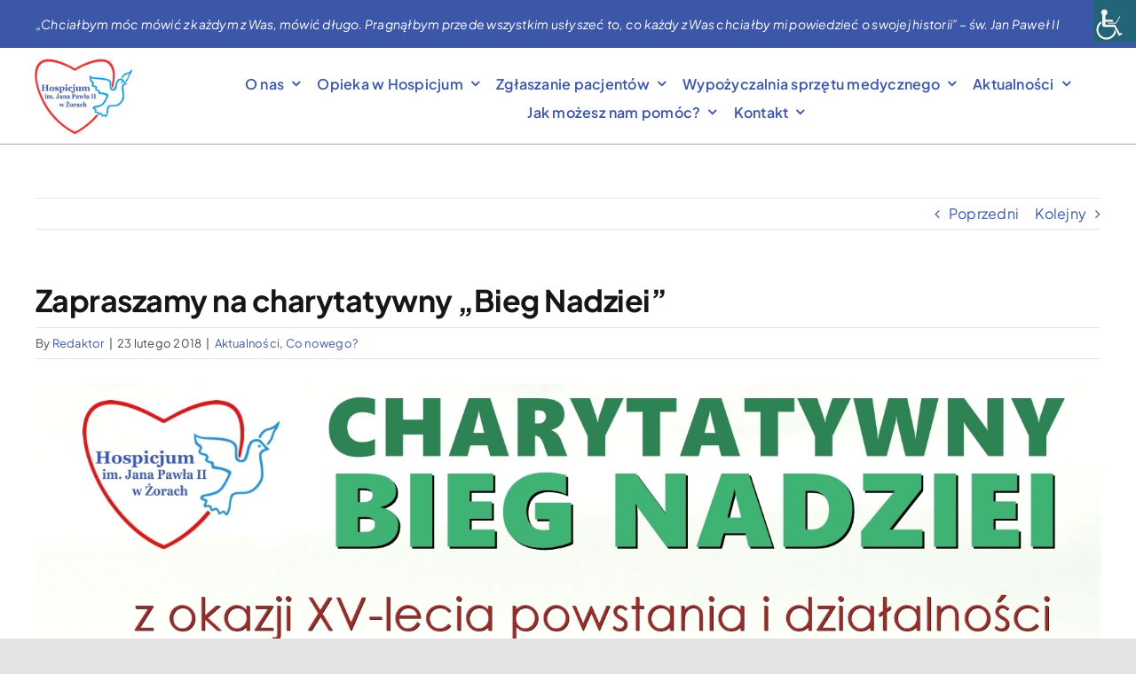

--- FILE ---
content_type: text/html; charset=UTF-8
request_url: https://hospicjumzory.pl/zapraszamy-na-charytatywny-bieg-nadziei/
body_size: 15063
content:
<!DOCTYPE html>
<html class="avada-html-layout-wide avada-html-header-position-top awb-scroll" lang="pl-PL" prefix="og: http://ogp.me/ns# fb: http://ogp.me/ns/fb#">
<head>
	<meta http-equiv="X-UA-Compatible" content="IE=edge" />
	<meta http-equiv="Content-Type" content="text/html; charset=utf-8"/>
	<meta name="viewport" content="width=device-width, initial-scale=1" />
	<title>Zapraszamy na charytatywny &#8222;Bieg Nadziei&#8221; &#8211; Hospicjum Żory</title>
<meta name='robots' content='max-image-preview:large' />
<link rel='dns-prefetch' href='//js.stripe.com' />
<link rel="alternate" type="application/rss+xml" title="Hospicjum Żory &raquo; Kanał z wpisami" href="https://hospicjumzory.pl/feed/" />
<link rel="alternate" type="application/rss+xml" title="Hospicjum Żory &raquo; Kanał z komentarzami" href="https://hospicjumzory.pl/comments/feed/" />
					<link rel="shortcut icon" href="https://hospicjumzory.pl/wp-content/uploads/2024/08/cropped-300_logo-hospicjum.jpg" type="image/x-icon" />
		
					<!-- Apple Touch Icon -->
			<link rel="apple-touch-icon" sizes="180x180" href="https://hospicjumzory.pl/wp-content/uploads/2024/08/cropped-300_logo-hospicjum.jpg">
		
					<!-- Android Icon -->
			<link rel="icon" sizes="192x192" href="https://hospicjumzory.pl/wp-content/uploads/2024/08/cropped-300_logo-hospicjum.jpg">
		
					<!-- MS Edge Icon -->
			<meta name="msapplication-TileImage" content="https://hospicjumzory.pl/wp-content/uploads/2024/08/cropped-300_logo-hospicjum.jpg">
				<link rel="alternate" title="oEmbed (JSON)" type="application/json+oembed" href="https://hospicjumzory.pl/wp-json/oembed/1.0/embed?url=https%3A%2F%2Fhospicjumzory.pl%2Fzapraszamy-na-charytatywny-bieg-nadziei%2F" />
<link rel="alternate" title="oEmbed (XML)" type="text/xml+oembed" href="https://hospicjumzory.pl/wp-json/oembed/1.0/embed?url=https%3A%2F%2Fhospicjumzory.pl%2Fzapraszamy-na-charytatywny-bieg-nadziei%2F&#038;format=xml" />
					<meta name="description" content="RAZEM MOŻEMY WIĘCEJ!

Pełni nadziei z żonkilem w tle... biegnijmy! Śpieszmy z pomocą! Wszak nasze starania będą dla innych mocą!

Już w niedzielę, 22 kwietnia 2018 r. dla uczczenia 15-lecia istnienia &quot;Hospicjum im. Jana Pawła II&quot; w Żorach zorganizowany zostanie bieg charytatywny."/>
				
		<meta property="og:locale" content="pl_PL"/>
		<meta property="og:type" content="article"/>
		<meta property="og:site_name" content="Hospicjum Żory"/>
		<meta property="og:title" content="  Zapraszamy na charytatywny &#8222;Bieg Nadziei&#8221;"/>
				<meta property="og:description" content="RAZEM MOŻEMY WIĘCEJ!

Pełni nadziei z żonkilem w tle... biegnijmy! Śpieszmy z pomocą! Wszak nasze starania będą dla innych mocą!

Już w niedzielę, 22 kwietnia 2018 r. dla uczczenia 15-lecia istnienia &quot;Hospicjum im. Jana Pawła II&quot; w Żorach zorganizowany zostanie bieg charytatywny."/>
				<meta property="og:url" content="https://hospicjumzory.pl/zapraszamy-na-charytatywny-bieg-nadziei/"/>
										<meta property="article:published_time" content="2018-02-23T12:43:30+01:00"/>
							<meta property="article:modified_time" content="2024-08-12T06:59:08+01:00"/>
								<meta name="author" content="Redaktor"/>
								<meta property="og:image" content="https://hospicjumzory.pl/wp-content/uploads/2018/01/plakat-bieg-nadziei-22-kwietnia.jpg"/>
		<meta property="og:image:width" content="1651"/>
		<meta property="og:image:height" content="1395"/>
		<meta property="og:image:type" content="image/jpeg"/>
				<style id='wp-img-auto-sizes-contain-inline-css' type='text/css'>
img:is([sizes=auto i],[sizes^="auto," i]){contain-intrinsic-size:3000px 1500px}
/*# sourceURL=wp-img-auto-sizes-contain-inline-css */
</style>
<link rel='stylesheet' id='contact-form-7-css' href='https://hospicjumzory.pl/wp-content/plugins/contact-form-7/includes/css/styles.css?ver=6.1.4' type='text/css' media='all' />
<link rel='stylesheet' id='wpedon-css' href='https://hospicjumzory.pl/wp-content/plugins/easy-paypal-donation/assets/css/wpedon.css?ver=1.5.3' type='text/css' media='all' />
<link rel='stylesheet' id='wpah-front-styles-css' href='https://hospicjumzory.pl/wp-content/plugins/wp-accessibility-helper/assets/css/wp-accessibility-helper.min.css?ver=0.5.9.4' type='text/css' media='all' />
<link rel='stylesheet' id='child-style-css' href='https://hospicjumzory.pl/wp-content/themes/Avada-Child-Theme/style.css?ver=6.9' type='text/css' media='all' />
<link rel='stylesheet' id='fusion-dynamic-css-css' href='https://hospicjumzory.pl/wp-content/uploads/fusion-styles/e88599a686c1aaf102631af3fe0de5be.min.css?ver=3.14' type='text/css' media='all' />
<script type="text/javascript" src="https://hospicjumzory.pl/wp-includes/js/jquery/jquery.min.js?ver=3.7.1" id="jquery-core-js"></script>
<link rel="https://api.w.org/" href="https://hospicjumzory.pl/wp-json/" /><link rel="alternate" title="JSON" type="application/json" href="https://hospicjumzory.pl/wp-json/wp/v2/posts/9100" /><link rel="EditURI" type="application/rsd+xml" title="RSD" href="https://hospicjumzory.pl/xmlrpc.php?rsd" />
<meta name="generator" content="WordPress 6.9" />
<link rel="canonical" href="https://hospicjumzory.pl/zapraszamy-na-charytatywny-bieg-nadziei/" />
<link rel='shortlink' href='https://hospicjumzory.pl/?p=9100' />
<link rel="preload" href="https://hospicjumzory.pl/wp-content/themes/Avada/includes/lib/assets/fonts/icomoon/awb-icons.woff" as="font" type="font/woff" crossorigin><link rel="preload" href="//hospicjumzory.pl/wp-content/themes/Avada/includes/lib/assets/fonts/fontawesome/webfonts/fa-brands-400.woff2" as="font" type="font/woff2" crossorigin><link rel="preload" href="//hospicjumzory.pl/wp-content/themes/Avada/includes/lib/assets/fonts/fontawesome/webfonts/fa-regular-400.woff2" as="font" type="font/woff2" crossorigin><link rel="preload" href="//hospicjumzory.pl/wp-content/themes/Avada/includes/lib/assets/fonts/fontawesome/webfonts/fa-solid-900.woff2" as="font" type="font/woff2" crossorigin><link rel="preload" href="https://hospicjumzory.pl/wp-content/uploads/fusion-icons/Avada-Investment-v1.5/fonts/Avada-Investment.ttf?722o8f" as="font" type="font/ttf" crossorigin><style type="text/css" id="css-fb-visibility">@media screen and (max-width: 810px){.fusion-no-small-visibility{display:none !important;}body .sm-text-align-center{text-align:center !important;}body .sm-text-align-left{text-align:left !important;}body .sm-text-align-right{text-align:right !important;}body .sm-text-align-justify{text-align:justify !important;}body .sm-flex-align-center{justify-content:center !important;}body .sm-flex-align-flex-start{justify-content:flex-start !important;}body .sm-flex-align-flex-end{justify-content:flex-end !important;}body .sm-mx-auto{margin-left:auto !important;margin-right:auto !important;}body .sm-ml-auto{margin-left:auto !important;}body .sm-mr-auto{margin-right:auto !important;}body .fusion-absolute-position-small{position:absolute;top:auto;width:100%;}.awb-sticky.awb-sticky-small{ position: sticky; top: var(--awb-sticky-offset,0); }}@media screen and (min-width: 811px) and (max-width: 1100px){.fusion-no-medium-visibility{display:none !important;}body .md-text-align-center{text-align:center !important;}body .md-text-align-left{text-align:left !important;}body .md-text-align-right{text-align:right !important;}body .md-text-align-justify{text-align:justify !important;}body .md-flex-align-center{justify-content:center !important;}body .md-flex-align-flex-start{justify-content:flex-start !important;}body .md-flex-align-flex-end{justify-content:flex-end !important;}body .md-mx-auto{margin-left:auto !important;margin-right:auto !important;}body .md-ml-auto{margin-left:auto !important;}body .md-mr-auto{margin-right:auto !important;}body .fusion-absolute-position-medium{position:absolute;top:auto;width:100%;}.awb-sticky.awb-sticky-medium{ position: sticky; top: var(--awb-sticky-offset,0); }}@media screen and (min-width: 1101px){.fusion-no-large-visibility{display:none !important;}body .lg-text-align-center{text-align:center !important;}body .lg-text-align-left{text-align:left !important;}body .lg-text-align-right{text-align:right !important;}body .lg-text-align-justify{text-align:justify !important;}body .lg-flex-align-center{justify-content:center !important;}body .lg-flex-align-flex-start{justify-content:flex-start !important;}body .lg-flex-align-flex-end{justify-content:flex-end !important;}body .lg-mx-auto{margin-left:auto !important;margin-right:auto !important;}body .lg-ml-auto{margin-left:auto !important;}body .lg-mr-auto{margin-right:auto !important;}body .fusion-absolute-position-large{position:absolute;top:auto;width:100%;}.awb-sticky.awb-sticky-large{ position: sticky; top: var(--awb-sticky-offset,0); }}</style>		<script type="text/javascript">
			var doc = document.documentElement;
			doc.setAttribute( 'data-useragent', navigator.userAgent );
		</script>
		
	</head>

<body class="wp-singular post-template-default single single-post postid-9100 single-format-standard wp-theme-Avada wp-child-theme-Avada-Child-Theme chrome osx wp-accessibility-helper accessibility-contrast_mode_on wah_fstype_script accessibility-underline-setup accessibility-location-right awb-no-sidebars fusion-image-hovers fusion-pagination-sizing fusion-button_type-flat fusion-button_span-no fusion-button_gradient-linear avada-image-rollover-circle-yes avada-image-rollover-yes avada-image-rollover-direction-left fusion-body ltr fusion-sticky-header no-tablet-sticky-header no-mobile-sticky-header no-mobile-slidingbar no-mobile-totop fusion-disable-outline fusion-sub-menu-fade mobile-logo-pos-left layout-wide-mode avada-has-boxed-modal-shadow-none layout-scroll-offset-full avada-has-zero-margin-offset-top fusion-top-header menu-text-align-center mobile-menu-design-classic fusion-show-pagination-text fusion-header-layout-v3 avada-responsive avada-footer-fx-none avada-menu-highlight-style-bar fusion-search-form-clean fusion-main-menu-search-overlay fusion-avatar-circle avada-dropdown-styles avada-blog-layout-grid avada-blog-archive-layout-grid avada-header-shadow-no avada-menu-icon-position-left avada-has-megamenu-shadow avada-has-mobile-menu-search avada-has-main-nav-search-icon avada-has-titlebar-hide avada-header-border-color-full-transparent avada-has-pagination-width_height avada-flyout-menu-direction-fade avada-ec-views-v1 awb-link-decoration" data-awb-post-id="9100">
		<a class="skip-link screen-reader-text" href="#content">Przejdź do zawartości</a>

	<div id="boxed-wrapper">
		
		<div id="wrapper" class="fusion-wrapper">
			<div id="home" style="position:relative;top:-1px;"></div>
												<div class="fusion-tb-header"><div class="fusion-fullwidth fullwidth-box fusion-builder-row-1 fusion-flex-container has-pattern-background has-mask-background nonhundred-percent-fullwidth non-hundred-percent-height-scrolling" style="--awb-border-radius-top-left:0px;--awb-border-radius-top-right:0px;--awb-border-radius-bottom-right:0px;--awb-border-radius-bottom-left:0px;--awb-background-color:#3c57a7;--awb-flex-wrap:wrap;" ><div class="fusion-builder-row fusion-row fusion-flex-align-items-flex-start fusion-flex-content-wrap" style="max-width:1248px;margin-left: calc(-4% / 2 );margin-right: calc(-4% / 2 );"><div class="fusion-layout-column fusion_builder_column fusion-builder-column-0 fusion_builder_column_1_1 1_1 fusion-flex-column" style="--awb-bg-size:cover;--awb-border-color:var(--awb-color3);--awb-border-top:0px;--awb-border-right:0px;--awb-border-bottom:0px;--awb-border-left:0px;--awb-border-style:solid;--awb-width-large:100%;--awb-spacing-right-large:1.92%;--awb-margin-bottom-large:0px;--awb-spacing-left-large:1.92%;--awb-width-medium:100%;--awb-order-medium:0;--awb-spacing-right-medium:1.92%;--awb-spacing-left-medium:1.92%;--awb-width-small:100%;--awb-order-small:0;--awb-spacing-right-small:1.92%;--awb-spacing-left-small:1.92%;" data-scroll-devices="small-visibility,medium-visibility,large-visibility"><div class="fusion-column-wrapper fusion-column-has-shadow fusion-flex-justify-content-space-between fusion-content-layout-row fusion-flex-align-items-center"><div class="fusion-text fusion-text-1" style="--awb-font-size:14px;--awb-text-color:#ffffff;"><p><em>„Chciałbym móc mówić z każdym z Was, mówić długo. Pragnąłbym przede wszystkim usłyszeć to, co każdy z Was chciałby mi powiedzieć o swojej historii” &#8211; św. Jan Paweł II</em></p>
</div></div></div></div></div><div class="fusion-fullwidth fullwidth-box fusion-builder-row-2 fusion-flex-container has-pattern-background has-mask-background hundred-percent-fullwidth non-hundred-percent-height-scrolling fusion-animated fusion-sticky-container fusion-custom-z-index" style="--link_color: var(--awb-custom_color_3);--awb-border-sizes-top:0px;--awb-border-sizes-bottom:1px;--awb-border-sizes-left:0px;--awb-border-sizes-right:0px;--awb-border-color:#aaaaaa;--awb-border-radius-top-left:0px;--awb-border-radius-top-right:0px;--awb-border-radius-bottom-right:0px;--awb-border-radius-bottom-left:0px;--awb-z-index:99999;--awb-padding-top:10px;--awb-padding-bottom:5px;--awb-padding-top-small:30px;--awb-padding-bottom-small:30px;--awb-sticky-background-color:var(--awb-color1) !important;--awb-flex-wrap:wrap;" data-animationType="fadeInUp" data-animationDuration="1.5" data-animationOffset="top-into-view" data-transition-offset="0" data-scroll-offset="1000" data-sticky-medium-visibility="1" data-sticky-large-visibility="1" ><div class="fusion-builder-row fusion-row fusion-flex-align-items-flex-start fusion-flex-justify-content-center fusion-flex-content-wrap" style="width:104% !important;max-width:104% !important;margin-left: calc(-4% / 2 );margin-right: calc(-4% / 2 );"><div class="fusion-layout-column fusion_builder_column fusion-builder-column-1 fusion_builder_column_1_6 1_6 fusion-flex-column fusion-flex-align-self-center" style="--awb-padding-left:4px;--awb-bg-size:cover;--awb-width-large:16.666666666667%;--awb-spacing-right-large:11.52%;--awb-margin-bottom-large:0px;--awb-spacing-left-large:11.52%;--awb-width-medium:50%;--awb-order-medium:0;--awb-spacing-right-medium:3.84%;--awb-spacing-left-medium:3.84%;--awb-width-small:50%;--awb-order-small:0;--awb-spacing-right-small:3.84%;--awb-spacing-left-small:3.84%;"><div class="fusion-column-wrapper fusion-column-has-shadow fusion-flex-justify-content-flex-start fusion-content-layout-column"><div class="fusion-image-element " style="--awb-sticky-max-width:110px;--awb-max-width:120px;--awb-caption-title-font-family:var(--h2_typography-font-family);--awb-caption-title-font-weight:var(--h2_typography-font-weight);--awb-caption-title-font-style:var(--h2_typography-font-style);--awb-caption-title-size:var(--h2_typography-font-size);--awb-caption-title-transform:var(--h2_typography-text-transform);--awb-caption-title-line-height:var(--h2_typography-line-height);--awb-caption-title-letter-spacing:var(--h2_typography-letter-spacing);"><span class=" fusion-imageframe imageframe-none imageframe-1 hover-type-none"><a class="fusion-no-lightbox" href="https://hospicjumzory.pl/" target="_self"><img fetchpriority="high" decoding="async" width="300" height="232" alt="Logo Hospicjum Żory" src="https://hospicjumzory.pl/wp-content/uploads/2024/08/300_logo-hospicjum.jpg" class="img-responsive wp-image-14815" srcset="https://hospicjumzory.pl/wp-content/uploads/2024/08/300_logo-hospicjum-200x155.jpg 200w, https://hospicjumzory.pl/wp-content/uploads/2024/08/300_logo-hospicjum.jpg 300w" sizes="(max-width: 810px) 100vw, 300px" /></a></span></div></div></div><div class="fusion-layout-column fusion_builder_column fusion-builder-column-2 fusion_builder_column_5_6 5_6 fusion-flex-column fusion-flex-align-self-center" style="--awb-bg-size:cover;--awb-width-large:83.333333333333%;--awb-spacing-right-large:2.304%;--awb-margin-bottom-large:0px;--awb-spacing-left-large:2.304%;--awb-width-medium:50%;--awb-order-medium:0;--awb-spacing-right-medium:3.84%;--awb-spacing-left-medium:3.84%;--awb-width-small:50%;--awb-order-small:0;--awb-spacing-right-small:3.84%;--awb-spacing-left-small:3.84%;" data-scroll-devices="small-visibility,medium-visibility,large-visibility"><div class="fusion-column-wrapper fusion-column-has-shadow fusion-flex-justify-content-flex-start fusion-content-layout-column"><nav class="awb-menu awb-menu_row awb-menu_em-hover mobile-mode-collapse-to-button awb-menu_icons-left awb-menu_dc-yes mobile-trigger-fullwidth-off awb-menu_mobile-toggle awb-menu_indent-left mobile-size-full-absolute loading mega-menu-loading awb-menu_desktop awb-menu_dropdown awb-menu_expand-right awb-menu_transition-fade" style="--awb-line-height:1.2;--awb-transition-time:200;--awb-text-transform:none;--awb-gap:19px;--awb-justify-content:center;--awb-color:var(--awb-custom_color_3);--awb-letter-spacing:var(--awb-typography3-letter-spacing);--awb-active-color:var(--awb-color4);--awb-submenu-color:var(--awb-custom_color_3);--awb-submenu-items-padding-top:10px;--awb-submenu-items-padding-bottom:10px;--awb-submenu-items-padding-left:26px;--awb-submenu-active-bg:var(--awb-color5);--awb-submenu-active-color:var(--awb-color1);--awb-submenu-space:17px;--awb-submenu-font-size:var(--awb-typography5-font-size);--awb-submenu-text-transform:var(--awb-typography5-text-transform);--awb-submenu-line-height:var(--awb-typography5-line-height);--awb-submenu-letter-spacing:var(--awb-typography5-letter-spacing);--awb-submenu-max-width:240px;--awb-icons-size:14;--awb-main-justify-content:flex-start;--awb-mobile-nav-button-align-hor:flex-end;--awb-mobile-trigger-font-size:20px;--awb-mobile-trigger-color:var(--awb-color2);--awb-mobile-trigger-background-color:var(--awb-custom_color_3);--awb-mobile-justify:flex-start;--awb-mobile-caret-left:auto;--awb-mobile-caret-right:0;--awb-box-shadow:10px 10px 25px 5px hsla(var(--awb-color8-h),var(--awb-color8-s),var(--awb-color8-l),calc(var(--awb-color8-a) - 90%));;--awb-fusion-font-family-typography:var(--awb-typography3-font-family);--awb-fusion-font-weight-typography:var(--awb-typography3-font-weight);--awb-fusion-font-style-typography:var(--awb-typography3-font-style);--awb-fusion-font-family-submenu-typography:var(--awb-typography5-font-family);--awb-fusion-font-weight-submenu-typography:var(--awb-typography5-font-weight);--awb-fusion-font-style-submenu-typography:var(--awb-typography5-font-style);--awb-fusion-font-family-mobile-typography:inherit;--awb-fusion-font-style-mobile-typography:normal;--awb-fusion-font-weight-mobile-typography:400;" aria-label="Menu główne" data-breakpoint="1100" data-count="0" data-transition-type="fade" data-transition-time="200" data-expand="right"><button type="button" class="awb-menu__m-toggle" aria-expanded="false" aria-controls="menu-menu-glowne"><span class="awb-menu__m-toggle-inner"><span class="collapsed-nav-text">Menu</span><span class="awb-menu__m-collapse-icon"><span class="awb-menu__m-collapse-icon-open awb-investment-menu"></span><span class="awb-menu__m-collapse-icon-close awb-investment-times-solid"></span></span></span></button><ul id="menu-menu-glowne" class="fusion-menu awb-menu__main-ul awb-menu__main-ul_row"><li  id="menu-item-15190"  class="menu-item menu-item-type-custom menu-item-object-custom menu-item-has-children menu-item-15190 awb-menu__li awb-menu__main-li awb-menu__main-li_regular"  data-item-id="15190"><span class="awb-menu__main-background-default awb-menu__main-background-default_fade"></span><span class="awb-menu__main-background-active awb-menu__main-background-active_fade"></span><a  class="awb-menu__main-a awb-menu__main-a_regular"><span class="menu-text">O nas</span><span class="awb-menu__open-nav-submenu-hover"></span></a><button type="button" aria-label="Open submenu of O nas" aria-expanded="false" class="awb-menu__open-nav-submenu_mobile awb-menu__open-nav-submenu_main"></button><ul class="awb-menu__sub-ul awb-menu__sub-ul_main"><li  id="menu-item-6175"  class="menu-item menu-item-type-post_type menu-item-object-page menu-item-6175 awb-menu__li awb-menu__sub-li" ><a  href="https://hospicjumzory.pl/misja/" class="awb-menu__sub-a"><span>Misja</span></a></li><li  id="menu-item-14904"  class="menu-item menu-item-type-post_type menu-item-object-page menu-item-14904 awb-menu__li awb-menu__sub-li" ><a  href="https://hospicjumzory.pl/historia-hospicjum/" class="awb-menu__sub-a"><span>Historia Hospicjum</span></a></li><li  id="menu-item-14932"  class="menu-item menu-item-type-post_type menu-item-object-page menu-item-14932 awb-menu__li awb-menu__sub-li" ><a  href="https://hospicjumzory.pl/zarzad/" class="awb-menu__sub-a"><span>Zarząd</span></a></li><li  id="menu-item-14964"  class="menu-item menu-item-type-post_type menu-item-object-page menu-item-14964 awb-menu__li awb-menu__sub-li" ><a  href="https://hospicjumzory.pl/sprawozdania-finansowe-i-raporty/" class="awb-menu__sub-a"><span>Sprawozdania finansowe i raporty</span></a></li><li  id="menu-item-15377"  class="menu-item menu-item-type-post_type menu-item-object-page menu-item-15377 awb-menu__li awb-menu__sub-li" ><a  href="https://hospicjumzory.pl/zadania-publiczne-granty/" class="awb-menu__sub-a"><span>Zadania Publiczne / Granty</span></a></li><li  id="menu-item-15376"  class="menu-item menu-item-type-post_type menu-item-object-page menu-item-15376 awb-menu__li awb-menu__sub-li" ><a  href="https://hospicjumzory.pl/polityka-ochrony-dzieci/" class="awb-menu__sub-a"><span>Polityka ochrony dzieci</span></a></li><li  id="menu-item-15559"  class="menu-item menu-item-type-custom menu-item-object-custom menu-item-has-children menu-item-15559 awb-menu__li awb-menu__sub-li" ><a  href="#" class="awb-menu__sub-a"><span>Ankiety</span><span class="awb-menu__open-nav-submenu-hover"></span></a><button type="button" aria-label="Open submenu of Ankiety" aria-expanded="false" class="awb-menu__open-nav-submenu_mobile awb-menu__open-nav-submenu_sub"></button><ul class="awb-menu__sub-ul awb-menu__sub-ul_grand"><li  id="menu-item-15562"  class="menu-item menu-item-type-post_type menu-item-object-page menu-item-15562 awb-menu__li awb-menu__sub-li" ><a  href="https://hospicjumzory.pl/ankieta2/" class="awb-menu__sub-a"><span>Ankieta Hospicjum Stacjonarne</span></a></li><li  id="menu-item-15561"  class="menu-item menu-item-type-post_type menu-item-object-page menu-item-15561 awb-menu__li awb-menu__sub-li" ><a  href="https://hospicjumzory.pl/ankieta3/" class="awb-menu__sub-a"><span>Ankieta Hospicjum Domowe</span></a></li><li  id="menu-item-15560"  class="menu-item menu-item-type-post_type menu-item-object-page menu-item-15560 awb-menu__li awb-menu__sub-li" ><a  href="https://hospicjumzory.pl/ankieta1/" class="awb-menu__sub-a"><span>Ankieta Personel Poradni</span></a></li></ul></li></ul></li><li  id="menu-item-15191"  class="menu-item menu-item-type-custom menu-item-object-custom menu-item-has-children menu-item-15191 awb-menu__li awb-menu__main-li awb-menu__main-li_regular"  data-item-id="15191"><span class="awb-menu__main-background-default awb-menu__main-background-default_fade"></span><span class="awb-menu__main-background-active awb-menu__main-background-active_fade"></span><a  class="awb-menu__main-a awb-menu__main-a_regular"><span class="menu-text">Opieka w Hospicjum</span><span class="awb-menu__open-nav-submenu-hover"></span></a><button type="button" aria-label="Open submenu of Opieka w Hospicjum" aria-expanded="false" class="awb-menu__open-nav-submenu_mobile awb-menu__open-nav-submenu_main"></button><ul class="awb-menu__sub-ul awb-menu__sub-ul_main"><li  id="menu-item-14979"  class="menu-item menu-item-type-post_type menu-item-object-page menu-item-14979 awb-menu__li awb-menu__sub-li" ><a  href="https://hospicjumzory.pl/hospicjum-stacjonarne/" class="awb-menu__sub-a"><span>Hospicjum Stacjonarne</span></a></li><li  id="menu-item-14987"  class="menu-item menu-item-type-post_type menu-item-object-page menu-item-14987 awb-menu__li awb-menu__sub-li" ><a  href="https://hospicjumzory.pl/hospicjum-domowe/" class="awb-menu__sub-a"><span>Hospicjum Domowe</span></a></li><li  id="menu-item-14993"  class="menu-item menu-item-type-post_type menu-item-object-page menu-item-14993 awb-menu__li awb-menu__sub-li" ><a  href="https://hospicjumzory.pl/poradnia-medycyny-paliatywnej/" class="awb-menu__sub-a"><span>Poradnia Medycyny Paliatywnej</span></a></li><li  id="menu-item-14996"  class="menu-item menu-item-type-post_type menu-item-object-page menu-item-14996 awb-menu__li awb-menu__sub-li" ><a  href="https://hospicjumzory.pl/wirtualny-spacer/" class="awb-menu__sub-a"><span>Wirtualny spacer</span></a></li><li  id="menu-item-15003"  class="menu-item menu-item-type-custom menu-item-object-custom menu-item-has-children menu-item-15003 awb-menu__li awb-menu__sub-li" ><a  class="awb-menu__sub-a"><span>Ważne informacje dla pacjenta i najbliższych</span><span class="awb-menu__open-nav-submenu-hover"></span></a><button type="button" aria-label="Open submenu of Ważne informacje dla pacjenta i najbliższych" aria-expanded="false" class="awb-menu__open-nav-submenu_mobile awb-menu__open-nav-submenu_sub"></button><ul class="awb-menu__sub-ul awb-menu__sub-ul_grand"><li  id="menu-item-15831"  class="menu-item menu-item-type-post_type menu-item-object-page menu-item-15831 awb-menu__li awb-menu__sub-li" ><a  href="https://hospicjumzory.pl/czerwona-teczka-bezpieczenstwa/" class="awb-menu__sub-a"><span>Czerwona Teczka Bezpieczeństwa</span></a></li><li  id="menu-item-15002"  class="menu-item menu-item-type-post_type menu-item-object-page menu-item-15002 awb-menu__li awb-menu__sub-li" ><a  href="https://hospicjumzory.pl/godziny-otwarcia/" class="awb-menu__sub-a"><span>Godziny otwarcia</span></a></li><li  id="menu-item-15018"  class="menu-item menu-item-type-post_type menu-item-object-page menu-item-15018 awb-menu__li awb-menu__sub-li" ><a  href="https://hospicjumzory.pl/wsparcie-psychologiczne/" class="awb-menu__sub-a"><span>Wsparcie psychologiczne</span></a></li><li  id="menu-item-15036"  class="menu-item menu-item-type-post_type menu-item-object-page menu-item-15036 awb-menu__li awb-menu__sub-li" ><a  href="https://hospicjumzory.pl/opieka-duchowa/" class="awb-menu__sub-a"><span>Opieka duchowa</span></a></li><li  id="menu-item-15058"  class="menu-item menu-item-type-post_type menu-item-object-page menu-item-15058 awb-menu__li awb-menu__sub-li" ><a  href="https://hospicjumzory.pl/rehabilitacja/" class="awb-menu__sub-a"><span>Rehabilitacja</span></a></li><li  id="menu-item-15078"  class="menu-item menu-item-type-post_type menu-item-object-page menu-item-15078 awb-menu__li awb-menu__sub-li" ><a  href="https://hospicjumzory.pl/zajecia-terapeutyczne/" class="awb-menu__sub-a"><span>Zajęcia terapeutyczne</span></a></li><li  id="menu-item-15085"  class="menu-item menu-item-type-post_type menu-item-object-page menu-item-15085 awb-menu__li awb-menu__sub-li" ><a  href="https://hospicjumzory.pl/swietlica/" class="awb-menu__sub-a"><span>Świetlica</span></a></li><li  id="menu-item-15093"  class="menu-item menu-item-type-post_type menu-item-object-page menu-item-15093 awb-menu__li awb-menu__sub-li" ><a  href="https://hospicjumzory.pl/pokoje-dla-pacjentow/" class="awb-menu__sub-a"><span>Pokoje dla Pacjentów</span></a></li><li  id="menu-item-15101"  class="menu-item menu-item-type-post_type menu-item-object-page menu-item-15101 awb-menu__li awb-menu__sub-li" ><a  href="https://hospicjumzory.pl/ogrod/" class="awb-menu__sub-a"><span>Ogród</span></a></li><li  id="menu-item-15107"  class="menu-item menu-item-type-post_type menu-item-object-page menu-item-15107 awb-menu__li awb-menu__sub-li" ><a  href="https://hospicjumzory.pl/kaplica/" class="awb-menu__sub-a"><span>Kaplica</span></a></li></ul></li></ul></li><li  id="menu-item-15108"  class="menu-item menu-item-type-custom menu-item-object-custom menu-item-has-children menu-item-15108 awb-menu__li awb-menu__main-li awb-menu__main-li_regular"  data-item-id="15108"><span class="awb-menu__main-background-default awb-menu__main-background-default_fade"></span><span class="awb-menu__main-background-active awb-menu__main-background-active_fade"></span><a  class="awb-menu__main-a awb-menu__main-a_regular"><span class="menu-text">Zgłaszanie pacjentów</span><span class="awb-menu__open-nav-submenu-hover"></span></a><button type="button" aria-label="Open submenu of Zgłaszanie pacjentów" aria-expanded="false" class="awb-menu__open-nav-submenu_mobile awb-menu__open-nav-submenu_main"></button><ul class="awb-menu__sub-ul awb-menu__sub-ul_main"><li  id="menu-item-15112"  class="menu-item menu-item-type-post_type menu-item-object-page menu-item-15112 awb-menu__li awb-menu__sub-li" ><a  href="https://hospicjumzory.pl/dokumenty-zgloszeniowe/" class="awb-menu__sub-a"><span>Dokumenty zgłoszeniowe</span></a></li><li  id="menu-item-15115"  class="menu-item menu-item-type-post_type menu-item-object-page menu-item-15115 awb-menu__li awb-menu__sub-li" ><a  href="https://hospicjumzory.pl/co-trzeba-zabrac-ze-soba-do-hospicjum/" class="awb-menu__sub-a"><span>Co trzeba zabrać ze sobą do hospicjum</span></a></li><li  id="menu-item-15119"  class="menu-item menu-item-type-post_type menu-item-object-page menu-item-15119 awb-menu__li awb-menu__sub-li" ><a  href="https://hospicjumzory.pl/zaswiadczenia-dla-pacjentow-dokumentacja-medyczna/" class="awb-menu__sub-a"><span>Zaświadczenia dla pacjentów/dokumentacja medyczna</span></a></li><li  id="menu-item-15123"  class="menu-item menu-item-type-post_type menu-item-object-page menu-item-15123 awb-menu__li awb-menu__sub-li" ><a  href="https://hospicjumzory.pl/wskazowki-dla-lekarzy-kierujacych/" class="awb-menu__sub-a"><span>Wskazówki dla lekarzy kierujących</span></a></li></ul></li><li  id="menu-item-15124"  class="menu-item menu-item-type-custom menu-item-object-custom menu-item-has-children menu-item-15124 awb-menu__li awb-menu__main-li awb-menu__main-li_regular"  data-item-id="15124"><span class="awb-menu__main-background-default awb-menu__main-background-default_fade"></span><span class="awb-menu__main-background-active awb-menu__main-background-active_fade"></span><a  class="awb-menu__main-a awb-menu__main-a_regular"><span class="menu-text">Wypożyczalnia sprzętu medycznego</span><span class="awb-menu__open-nav-submenu-hover"></span></a><button type="button" aria-label="Open submenu of Wypożyczalnia sprzętu medycznego" aria-expanded="false" class="awb-menu__open-nav-submenu_mobile awb-menu__open-nav-submenu_main"></button><ul class="awb-menu__sub-ul awb-menu__sub-ul_main"><li  id="menu-item-15134"  class="menu-item menu-item-type-post_type menu-item-object-page menu-item-15134 awb-menu__li awb-menu__sub-li" ><a  href="https://hospicjumzory.pl/zasady/" class="awb-menu__sub-a"><span>Zasady</span></a></li></ul></li><li  id="menu-item-15192"  class="menu-item menu-item-type-custom menu-item-object-custom menu-item-has-children menu-item-15192 awb-menu__li awb-menu__main-li awb-menu__main-li_regular"  data-item-id="15192"><span class="awb-menu__main-background-default awb-menu__main-background-default_fade"></span><span class="awb-menu__main-background-active awb-menu__main-background-active_fade"></span><a  class="awb-menu__main-a awb-menu__main-a_regular"><span class="menu-text">Aktualności</span><span class="awb-menu__open-nav-submenu-hover"></span></a><button type="button" aria-label="Open submenu of Aktualności" aria-expanded="false" class="awb-menu__open-nav-submenu_mobile awb-menu__open-nav-submenu_main"></button><ul class="awb-menu__sub-ul awb-menu__sub-ul_main"><li  id="menu-item-15137"  class="menu-item menu-item-type-post_type menu-item-object-page current_page_parent menu-item-15137 awb-menu__li awb-menu__sub-li" ><a  href="https://hospicjumzory.pl/aktualnosci/" class="awb-menu__sub-a"><span>Aktualności</span></a></li><li  id="menu-item-15144"  class="menu-item menu-item-type-post_type menu-item-object-page menu-item-15144 awb-menu__li awb-menu__sub-li" ><a  href="https://hospicjumzory.pl/intencje-mszalne/" class="awb-menu__sub-a"><span>Intencje Mszalne</span></a></li><li  id="menu-item-15146"  class="menu-item menu-item-type-post_type menu-item-object-page menu-item-15146 awb-menu__li awb-menu__sub-li" ><a  href="https://hospicjumzory.pl/media-o-hospicjum/" class="awb-menu__sub-a"><span>Media o hospicjum</span></a></li></ul></li><li  id="menu-item-15149"  class="menu-item menu-item-type-custom menu-item-object-custom menu-item-has-children menu-item-15149 awb-menu__li awb-menu__main-li awb-menu__main-li_regular"  data-item-id="15149"><span class="awb-menu__main-background-default awb-menu__main-background-default_fade"></span><span class="awb-menu__main-background-active awb-menu__main-background-active_fade"></span><a  class="awb-menu__main-a awb-menu__main-a_regular"><span class="menu-text">Jak możesz nam pomóc?</span><span class="awb-menu__open-nav-submenu-hover"></span></a><button type="button" aria-label="Open submenu of Jak możesz nam pomóc?" aria-expanded="false" class="awb-menu__open-nav-submenu_mobile awb-menu__open-nav-submenu_main"></button><ul class="awb-menu__sub-ul awb-menu__sub-ul_main"><li  id="menu-item-15160"  class="menu-item menu-item-type-post_type menu-item-object-page menu-item-15160 awb-menu__li awb-menu__sub-li" ><a  href="https://hospicjumzory.pl/przyjaciele-hospicjum/" class="awb-menu__sub-a"><span>Przyjaciele Hospicjum</span></a></li><li  id="menu-item-15177"  class="menu-item menu-item-type-post_type menu-item-object-page menu-item-15177 awb-menu__li awb-menu__sub-li" ><a  href="https://hospicjumzory.pl/wolontariat/" class="awb-menu__sub-a"><span>Wolontariat</span></a></li><li  id="menu-item-15263"  class="menu-item menu-item-type-post_type menu-item-object-page menu-item-15263 awb-menu__li awb-menu__sub-li" ><a  href="https://hospicjumzory.pl/nasze-akcje/" class="awb-menu__sub-a"><span>Nasze akcje</span></a></li><li  id="menu-item-15239"  class="menu-item menu-item-type-post_type menu-item-object-page menu-item-15239 awb-menu__li awb-menu__sub-li" ><a  href="https://hospicjumzory.pl/przekaz-darowizne/" class="awb-menu__sub-a"><span>Przekaż darowiznę</span></a></li><li  id="menu-item-15244"  class="menu-item menu-item-type-post_type menu-item-object-page menu-item-15244 awb-menu__li awb-menu__sub-li" ><a  href="https://hospicjumzory.pl/podaruj-chorym-drobne-z-wyplaty/" class="awb-menu__sub-a"><span>Podaruj chorym drobne z wypłaty</span></a></li><li  id="menu-item-15605"  class="menu-item menu-item-type-post_type menu-item-object-page menu-item-15605 awb-menu__li awb-menu__sub-li" ><a  href="https://hospicjumzory.pl/przekaz-1-5-podatku-back/" class="awb-menu__sub-a"><span>Przekaż 1,5% podatku</span></a></li></ul></li><li  id="menu-item-15193"  class="menu-item menu-item-type-custom menu-item-object-custom menu-item-has-children menu-item-15193 awb-menu__li awb-menu__main-li awb-menu__main-li_regular"  data-item-id="15193"><span class="awb-menu__main-background-default awb-menu__main-background-default_fade"></span><span class="awb-menu__main-background-active awb-menu__main-background-active_fade"></span><a  class="awb-menu__main-a awb-menu__main-a_regular"><span class="menu-text">Kontakt</span><span class="awb-menu__open-nav-submenu-hover"></span></a><button type="button" aria-label="Open submenu of Kontakt" aria-expanded="false" class="awb-menu__open-nav-submenu_mobile awb-menu__open-nav-submenu_main"></button><ul class="awb-menu__sub-ul awb-menu__sub-ul_main"><li  id="menu-item-15201"  class="menu-item menu-item-type-post_type menu-item-object-page menu-item-15201 awb-menu__li awb-menu__sub-li" ><a  href="https://hospicjumzory.pl/jak-do-nas-trafic/" class="awb-menu__sub-a"><span>Jak do nas trafić?</span></a></li><li  id="menu-item-15216"  class="menu-item menu-item-type-post_type menu-item-object-page menu-item-15216 awb-menu__li awb-menu__sub-li" ><a  href="https://hospicjumzory.pl/kontakt-telefoniczny-i-mailowy/" class="awb-menu__sub-a"><span>Kontakt telefoniczny i mailowy</span></a></li><li  id="menu-item-15222"  class="menu-item menu-item-type-post_type menu-item-object-page menu-item-15222 awb-menu__li awb-menu__sub-li" ><a  href="https://hospicjumzory.pl/dane-stowarzyszenia/" class="awb-menu__sub-a"><span>Dane Stowarzyszenia</span></a></li><li  id="menu-item-15227"  class="menu-item menu-item-type-post_type menu-item-object-page menu-item-15227 awb-menu__li awb-menu__sub-li" ><a  href="https://hospicjumzory.pl/praktyki/" class="awb-menu__sub-a"><span>Praktyki</span></a></li><li  id="menu-item-15235"  class="menu-item menu-item-type-post_type menu-item-object-page menu-item-15235 awb-menu__li awb-menu__sub-li" ><a  href="https://hospicjumzory.pl/rodo/" class="awb-menu__sub-a"><span>RODO</span></a></li></ul></li></ul></nav></div></div></div></div>
</div>		<div id="sliders-container" class="fusion-slider-visibility">
					</div>
											
			
						<main id="main" class="clearfix ">
				<div class="fusion-row" style="">

<section id="content" style="">
			<div class="single-navigation clearfix">
			<a href="https://hospicjumzory.pl/13-marca-mozesz-w-nietypowy-sposob-wspomoc-hospicjum/" rel="prev">Poprzedni</a>			<a href="https://hospicjumzory.pl/poznalismy-logo-xv-pol-nadziei-w-zorach/" rel="next">Kolejny</a>		</div>
	
					<article id="post-9100" class="post post-9100 type-post status-publish format-standard has-post-thumbnail hentry category-aktualnosci category-co-nowego">
															<div class="fusion-post-title-meta-wrap">
												<h1 class="entry-title fusion-post-title">Zapraszamy na charytatywny &#8222;Bieg Nadziei&#8221;</h1>									<div class="fusion-meta-info"><div class="fusion-meta-info-wrapper">By <span class="vcard"><span class="fn"><a href="https://hospicjumzory.pl/author/redaktor/" title="Wpisy od Redaktor" rel="author">Redaktor</a></span></span><span class="fusion-inline-sep">|</span><span class="updated rich-snippet-hidden">2024-08-12T06:59:08+01:00</span><span>23 lutego 2018</span><span class="fusion-inline-sep">|</span><a href="https://hospicjumzory.pl/category/aktualnosci/" rel="category tag">Aktualności</a>, <a href="https://hospicjumzory.pl/category/co-nowego/" rel="category tag">Co nowego?</a><span class="fusion-inline-sep">|</span></div></div>					</div>
							
														<div class="fusion-flexslider flexslider fusion-flexslider-loading post-slideshow fusion-post-slideshow">
				<ul class="slides">
																<li>
																																<a href="https://hospicjumzory.pl/wp-content/uploads/2018/01/plakat-bieg-nadziei-22-kwietnia.jpg" data-rel="iLightbox[gallery9100]" title="" data-title="plakat bieg nadziei 22 kwietnia" data-caption="" aria-label="plakat bieg nadziei 22 kwietnia">
										<span class="screen-reader-text">Pokaż większy obrazek</span>
										<img width="1651" height="1395" src="https://hospicjumzory.pl/wp-content/uploads/2018/01/plakat-bieg-nadziei-22-kwietnia.jpg" class="attachment-full size-full wp-post-image" alt="" decoding="async" srcset="https://hospicjumzory.pl/wp-content/uploads/2018/01/plakat-bieg-nadziei-22-kwietnia-200x169.jpg 200w, https://hospicjumzory.pl/wp-content/uploads/2018/01/plakat-bieg-nadziei-22-kwietnia-400x338.jpg 400w, https://hospicjumzory.pl/wp-content/uploads/2018/01/plakat-bieg-nadziei-22-kwietnia-600x507.jpg 600w, https://hospicjumzory.pl/wp-content/uploads/2018/01/plakat-bieg-nadziei-22-kwietnia-800x676.jpg 800w, https://hospicjumzory.pl/wp-content/uploads/2018/01/plakat-bieg-nadziei-22-kwietnia-1200x1014.jpg 1200w, https://hospicjumzory.pl/wp-content/uploads/2018/01/plakat-bieg-nadziei-22-kwietnia.jpg 1651w" sizes="(max-width: 810px) 100vw, 1651px" />									</a>
																					</li>

																																																																																																															</ul>
			</div>
						
						<div class="post-content">
				<p><span class="_4n-j _3cht fsl" data-testid="event-permalink-details"><strong>RAZEM MOŻEMY WIĘCEJ!</strong></span></p>
<p><span class="_4n-j _3cht fsl" data-testid="event-permalink-details">Pełni nadziei z żonkilem w tle&#8230; biegnijmy! Śpieszmy z pomocą! Wszak nasze starania będą dla innych mocą!</span></p>
<p><span class="_4n-j _3cht fsl" data-testid="event-permalink-details">Już w <strong>niedzielę, 22 kwietnia 2018 r.</strong> dla uczczenia 15-lecia istnienia &#8222;Hospicjum im. Jana Pawła II&#8221; w Żorach zorganizowany zostanie bieg charytatywny. </span></p>
<p><span class="_4n-j _3cht fsl" data-testid="event-permalink-details">Więcej informacji &#8211; godzina, trasa i link do zapisów <a href="http://time-sport.pl/bieg/2283/"><strong>&gt;tutaj</strong></a>!<br />
</span></p>
<p><span class="_4n-j _3cht fsl" data-testid="event-permalink-details">Szukamy sponsorów. Zainteresowanych współpracą prosimy o kontakt pod nr 784935506 (Marta Gawełczyk).</span></p>
<p><a href="http://hospicjumzory.pl/wp-content/uploads/2018/01/plakat-bieg-nadziei-22-kwietnia.jpg"><img decoding="async" class="size-medium wp-image-9101 aligncenter" src="http://hospicjumzory.pl/wp-content/uploads/2018/01/plakat-bieg-nadziei-22-kwietnia-300x253.jpg" alt="plakat bieg nadziei 22 kwietnia" width="300" height="253" srcset="https://hospicjumzory.pl/wp-content/uploads/2018/01/plakat-bieg-nadziei-22-kwietnia-200x169.jpg 200w, https://hospicjumzory.pl/wp-content/uploads/2018/01/plakat-bieg-nadziei-22-kwietnia-300x253.jpg 300w, https://hospicjumzory.pl/wp-content/uploads/2018/01/plakat-bieg-nadziei-22-kwietnia-400x338.jpg 400w, https://hospicjumzory.pl/wp-content/uploads/2018/01/plakat-bieg-nadziei-22-kwietnia-600x507.jpg 600w, https://hospicjumzory.pl/wp-content/uploads/2018/01/plakat-bieg-nadziei-22-kwietnia-768x649.jpg 768w, https://hospicjumzory.pl/wp-content/uploads/2018/01/plakat-bieg-nadziei-22-kwietnia-800x676.jpg 800w, https://hospicjumzory.pl/wp-content/uploads/2018/01/plakat-bieg-nadziei-22-kwietnia-1024x865.jpg 1024w, https://hospicjumzory.pl/wp-content/uploads/2018/01/plakat-bieg-nadziei-22-kwietnia-1200x1014.jpg 1200w, https://hospicjumzory.pl/wp-content/uploads/2018/01/plakat-bieg-nadziei-22-kwietnia.jpg 1651w" sizes="(max-width: 300px) 100vw, 300px" /></a></p>
							</div>

																<div class="fusion-sharing-box fusion-theme-sharing-box fusion-single-sharing-box">
		<h4>Podziel się z innymi!</h4>
		<div class="fusion-social-networks"><div class="fusion-social-networks-wrapper"><a  class="fusion-social-network-icon fusion-tooltip fusion-facebook awb-icon-facebook" style="color:var(--sharing_social_links_icon_color);" data-placement="top" data-title="Facebook" data-toggle="tooltip" title="Facebook" href="https://www.facebook.com/sharer.php?u=https%3A%2F%2Fhospicjumzory.pl%2Fzapraszamy-na-charytatywny-bieg-nadziei%2F&amp;t=Zapraszamy%20na%20charytatywny%20%E2%80%9EBieg%20Nadziei%E2%80%9D" target="_blank" rel="noreferrer"><span class="screen-reader-text">Facebook</span></a><a  class="fusion-social-network-icon fusion-tooltip fusion-whatsapp awb-icon-whatsapp" style="color:var(--sharing_social_links_icon_color);" data-placement="top" data-title="WhatsApp" data-toggle="tooltip" title="WhatsApp" href="https://api.whatsapp.com/send?text=https%3A%2F%2Fhospicjumzory.pl%2Fzapraszamy-na-charytatywny-bieg-nadziei%2F" target="_blank" rel="noopener noreferrer"><span class="screen-reader-text">WhatsApp</span></a><a  class="fusion-social-network-icon fusion-tooltip fusion-mail awb-icon-mail fusion-last-social-icon" style="color:var(--sharing_social_links_icon_color);" data-placement="top" data-title="Email" data-toggle="tooltip" title="Email" href="mailto:?body=https://hospicjumzory.pl/zapraszamy-na-charytatywny-bieg-nadziei/&amp;subject=Zapraszamy%20na%20charytatywny%20%E2%80%9EBieg%20Nadziei%E2%80%9D" target="_self" rel="noopener noreferrer"><span class="screen-reader-text">Email</span></a><div class="fusion-clearfix"></div></div></div>	</div>
														<section class="about-author">
																					<div class="fusion-title fusion-title-size-two sep-none fusion-sep-none" style="margin-top:10px;margin-bottom:15px;">
				<h2 class="title-heading-left" style="margin:0;">
					O autorze: 						<a href="https://hospicjumzory.pl/author/redaktor/" title="Wpisy od Redaktor" rel="author">Redaktor</a>																</h2>
			</div>
									<div class="about-author-container">
							<div class="avatar">
															</div>
							<div class="description">
															</div>
						</div>
					</section>
								<section class="related-posts single-related-posts">
				<div class="fusion-title fusion-title-size-two sep-none fusion-sep-none" style="margin-top:10px;margin-bottom:15px;">
				<h2 class="title-heading-left" style="margin:0;">
					Podobne wpisy				</h2>
			</div>
			
	
	
	
					<div class="awb-carousel awb-swiper awb-swiper-carousel fusion-carousel-title-below-image" data-imagesize="fixed" data-metacontent="yes" data-autoplay="no" data-touchscroll="no" data-columns="4" data-itemmargin="48px" data-itemwidth="180" data-scrollitems="">
		<div class="swiper-wrapper">
																		<div class="swiper-slide">
					<div class="fusion-carousel-item-wrapper">
						<div  class="fusion-image-wrapper fusion-image-size-fixed" aria-haspopup="true">
					<img src="https://hospicjumzory.pl/wp-content/uploads/2026/01/Facebook-500x383.png" srcset="https://hospicjumzory.pl/wp-content/uploads/2026/01/Facebook-500x383.png 1x, https://hospicjumzory.pl/wp-content/uploads/2026/01/Facebook-500x383@2x.png 2x" width="500" height="383" alt="1.5% &#8211; Dziękujemy za Twoje wsparcie" />
	<div class="fusion-rollover">
	<div class="fusion-rollover-content">

														<a class="fusion-rollover-link" href="https://hospicjumzory.pl/1-5-dziekujemy-za-twoje-wsparcie/">1.5% &#8211; Dziękujemy za Twoje wsparcie</a>
			
														
								
													<div class="fusion-rollover-sep"></div>
				
																		<a class="fusion-rollover-gallery" href="https://hospicjumzory.pl/wp-content/uploads/2026/01/Facebook.png" data-options="" data-id="15911" data-rel="iLightbox[gallery]" data-title="Facebook" data-caption="">
						Gallery					</a>
														
		
								
								
		
						<a class="fusion-link-wrapper" href="https://hospicjumzory.pl/1-5-dziekujemy-za-twoje-wsparcie/" aria-label="1.5% &#8211; Dziękujemy za Twoje wsparcie"></a>
	</div>
</div>
</div>
																				<h4 class="fusion-carousel-title">
								<a class="fusion-related-posts-title-link" href="https://hospicjumzory.pl/1-5-dziekujemy-za-twoje-wsparcie/" target="_self" title="1.5% &#8211; Dziękujemy za Twoje wsparcie">1.5% &#8211; Dziękujemy za Twoje wsparcie</a>
							</h4>

							<div class="fusion-carousel-meta">
								
								<span class="fusion-date">8 stycznia 2026</span>

															</div><!-- fusion-carousel-meta -->
											</div><!-- fusion-carousel-item-wrapper -->
				</div>
															<div class="swiper-slide">
					<div class="fusion-carousel-item-wrapper">
						<div  class="fusion-image-wrapper fusion-image-size-fixed" aria-haspopup="true">
					<img src="https://hospicjumzory.pl/wp-content/uploads/2025/12/Boze-Narodzenie-Zyczenia-Swiateczne-500x383.jpg" srcset="https://hospicjumzory.pl/wp-content/uploads/2025/12/Boze-Narodzenie-Zyczenia-Swiateczne-500x383.jpg 1x, https://hospicjumzory.pl/wp-content/uploads/2025/12/Boze-Narodzenie-Zyczenia-Swiateczne-500x383@2x.jpg 2x" width="500" height="383" alt="Błogosławionych Świąt Bożego Narodzenia" />
	<div class="fusion-rollover">
	<div class="fusion-rollover-content">

														<a class="fusion-rollover-link" href="https://hospicjumzory.pl/blogoslawionych-swiat-bozego-narodzenia/">Błogosławionych Świąt Bożego Narodzenia</a>
			
														
								
													<div class="fusion-rollover-sep"></div>
				
																		<a class="fusion-rollover-gallery" href="https://hospicjumzory.pl/wp-content/uploads/2025/12/Boze-Narodzenie-Zyczenia-Swiateczne.jpg" data-options="" data-id="15901" data-rel="iLightbox[gallery]" data-title="Boże Narodzenie Życzenia Świąteczne" data-caption="">
						Gallery					</a>
														
		
								
								
		
						<a class="fusion-link-wrapper" href="https://hospicjumzory.pl/blogoslawionych-swiat-bozego-narodzenia/" aria-label="Błogosławionych Świąt Bożego Narodzenia"></a>
	</div>
</div>
</div>
																				<h4 class="fusion-carousel-title">
								<a class="fusion-related-posts-title-link" href="https://hospicjumzory.pl/blogoslawionych-swiat-bozego-narodzenia/" target="_self" title="Błogosławionych Świąt Bożego Narodzenia">Błogosławionych Świąt Bożego Narodzenia</a>
							</h4>

							<div class="fusion-carousel-meta">
								
								<span class="fusion-date">24 grudnia 2025</span>

															</div><!-- fusion-carousel-meta -->
											</div><!-- fusion-carousel-item-wrapper -->
				</div>
															<div class="swiper-slide">
					<div class="fusion-carousel-item-wrapper">
						<div  class="fusion-image-wrapper fusion-image-size-fixed" aria-haspopup="true">
					<img src="https://hospicjumzory.pl/wp-content/uploads/2025/12/Dzien-Wolontariusza-500x383.jpg" srcset="https://hospicjumzory.pl/wp-content/uploads/2025/12/Dzien-Wolontariusza-500x383.jpg 1x, https://hospicjumzory.pl/wp-content/uploads/2025/12/Dzien-Wolontariusza-500x383@2x.jpg 2x" width="500" height="383" alt="Światowy Dzień Wolontariusza" />
	<div class="fusion-rollover">
	<div class="fusion-rollover-content">

														<a class="fusion-rollover-link" href="https://hospicjumzory.pl/swiatowy-dzien-wolontariusza/">Światowy Dzień Wolontariusza</a>
			
														
								
													<div class="fusion-rollover-sep"></div>
				
																		<a class="fusion-rollover-gallery" href="https://hospicjumzory.pl/wp-content/uploads/2025/12/Dzien-Wolontariusza.jpg" data-options="" data-id="15893" data-rel="iLightbox[gallery]" data-title="Dzień Wolontariusza" data-caption="">
						Gallery					</a>
														
		
								
								
		
						<a class="fusion-link-wrapper" href="https://hospicjumzory.pl/swiatowy-dzien-wolontariusza/" aria-label="Światowy Dzień Wolontariusza"></a>
	</div>
</div>
</div>
																				<h4 class="fusion-carousel-title">
								<a class="fusion-related-posts-title-link" href="https://hospicjumzory.pl/swiatowy-dzien-wolontariusza/" target="_self" title="Światowy Dzień Wolontariusza">Światowy Dzień Wolontariusza</a>
							</h4>

							<div class="fusion-carousel-meta">
								
								<span class="fusion-date">5 grudnia 2025</span>

															</div><!-- fusion-carousel-meta -->
											</div><!-- fusion-carousel-item-wrapper -->
				</div>
															<div class="swiper-slide">
					<div class="fusion-carousel-item-wrapper">
						<div  class="fusion-image-wrapper fusion-image-size-fixed" aria-haspopup="true">
					<img src="https://hospicjumzory.pl/wp-content/uploads/2025/12/Koncert-500x383.jpg" srcset="https://hospicjumzory.pl/wp-content/uploads/2025/12/Koncert-500x383.jpg 1x, https://hospicjumzory.pl/wp-content/uploads/2025/12/Koncert-500x383@2x.jpg 2x" width="500" height="383" alt="Zapraszamy do udziału" />
	<div class="fusion-rollover">
	<div class="fusion-rollover-content">

														<a class="fusion-rollover-link" href="https://hospicjumzory.pl/zapraszamy-do-udzialu-2/">Zapraszamy do udziału</a>
			
														
								
													<div class="fusion-rollover-sep"></div>
				
																		<a class="fusion-rollover-gallery" href="https://hospicjumzory.pl/wp-content/uploads/2025/12/Koncert.jpg" data-options="" data-id="15890" data-rel="iLightbox[gallery]" data-title="Koncert" data-caption="">
						Gallery					</a>
														
		
								
								
		
						<a class="fusion-link-wrapper" href="https://hospicjumzory.pl/zapraszamy-do-udzialu-2/" aria-label="Zapraszamy do udziału"></a>
	</div>
</div>
</div>
																				<h4 class="fusion-carousel-title">
								<a class="fusion-related-posts-title-link" href="https://hospicjumzory.pl/zapraszamy-do-udzialu-2/" target="_self" title="Zapraszamy do udziału">Zapraszamy do udziału</a>
							</h4>

							<div class="fusion-carousel-meta">
								
								<span class="fusion-date">1 grudnia 2025</span>

															</div><!-- fusion-carousel-meta -->
											</div><!-- fusion-carousel-item-wrapper -->
				</div>
					</div><!-- swiper-wrapper -->
				<div class="awb-swiper-button awb-swiper-button-prev"><i class="awb-icon-angle-left"></i></div><div class="awb-swiper-button awb-swiper-button-next"><i class="awb-icon-angle-right"></i></div>	</div><!-- fusion-carousel -->
</section><!-- related-posts -->


																	</article>
	</section>
						
					</div>  <!-- fusion-row -->
				</main>  <!-- #main -->
				
				
								
					<div class="fusion-tb-footer fusion-footer"><div class="fusion-footer-widget-area fusion-widget-area"><div class="fusion-fullwidth fullwidth-box fusion-builder-row-3 fusion-flex-container has-pattern-background has-mask-background nonhundred-percent-fullwidth non-hundred-percent-height-scrolling" style="--link_color: var(--awb-color3);--awb-border-radius-top-left:0px;--awb-border-radius-top-right:0px;--awb-border-radius-bottom-right:0px;--awb-border-radius-bottom-left:0px;--awb-padding-top:30px;--awb-padding-bottom:10px;--awb-background-color:var(--awb-custom_color_3);--awb-flex-wrap:wrap;" ><div class="fusion-builder-row fusion-row fusion-flex-align-items-flex-start fusion-flex-content-wrap" style="max-width:1248px;margin-left: calc(-4% / 2 );margin-right: calc(-4% / 2 );"><div class="fusion-layout-column fusion_builder_column fusion-builder-column-3 fusion_builder_column_1_1 1_1 fusion-flex-column fusion-flex-align-self-center" style="--awb-bg-size:cover;--awb-width-large:100%;--awb-spacing-right-large:1.92%;--awb-margin-bottom-large:0px;--awb-spacing-left-large:1.92%;--awb-width-medium:100%;--awb-order-medium:0;--awb-spacing-right-medium:1.92%;--awb-spacing-left-medium:1.92%;--awb-width-small:100%;--awb-order-small:0;--awb-spacing-right-small:1.92%;--awb-spacing-left-small:1.92%;"><div class="fusion-column-wrapper fusion-column-has-shadow fusion-flex-justify-content-flex-start fusion-content-layout-column"><div class="fusion-title title fusion-title-1 fusion-sep-none fusion-title-center fusion-title-text fusion-title-size-five" style="--awb-text-color:var(--awb-color3);"><h5 class="fusion-title-heading title-heading-center" style="margin:0;text-transform:none;"><em><strong>Hospicjum to miejsce</strong>, w którym żyje się aż do ostatniej chwili. <strong>Hospicjum to dom</strong>, w którym spotkasz się z ciepłym wsparciem, życzliwą opieką, gdzie <strong>pomożemy Tobie</strong> zadbać o ukochaną osobę lub o Ciebie.</em></h5></div><div class="fusion-separator fusion-full-width-sep" style="align-self: center;margin-left: auto;margin-right: auto;margin-top:10px;margin-bottom:10px;width:100%;"><div class="fusion-separator-border sep-single sep-solid" style="--awb-height:20px;--awb-amount:20px;--awb-sep-color:hsla(var(--awb-color1-h),var(--awb-color1-s),var(--awb-color1-l),calc(var(--awb-color1-a) - 85%));border-color:hsla(var(--awb-color1-h),var(--awb-color1-s),var(--awb-color1-l),calc(var(--awb-color1-a) - 85%));border-top-width:1px;"></div></div></div></div><div class="fusion-layout-column fusion_builder_column fusion-builder-column-4 fusion_builder_column_1_2 1_2 fusion-flex-column" style="--awb-bg-size:cover;--awb-border-color:var(--awb-color4);--awb-border-color-hover:var(--awb-color5);--awb-border-top:0px;--awb-border-right:0px;--awb-border-bottom:0px;--awb-border-left:0px;--awb-border-style:solid;--awb-width-large:50%;--awb-spacing-right-large:3.84%;--awb-margin-bottom-large:0px;--awb-spacing-left-large:3.84%;--awb-width-medium:40%;--awb-order-medium:0;--awb-spacing-right-medium:4.8%;--awb-spacing-left-medium:4.8%;--awb-width-small:100%;--awb-order-small:0;--awb-spacing-right-small:1.92%;--awb-spacing-left-small:1.92%;"><div class="fusion-column-wrapper fusion-column-has-shadow fusion-flex-justify-content-flex-start fusion-content-layout-column"><div class="fusion-text fusion-text-2" style="--awb-text-color:var(--awb-color1);"><p><strong>Stowarzyszenie Przyjaciół Chorych</strong><br />
<strong>„Hospicjum im. Jana Pawła II”</strong></p>
<p>ul. Promienna 4<br />
44-240 Żory</p>
<p>NIP 651-16-10-010<br />
REGON 278053096<br />
KRS 0000159454</p>
<p>Konto w polskich złotych – Bank Spółdzielczy Żory:<br />
02 8456 0009 2001 0025 3174 0001</p>
</div><div class="fusion-text fusion-text-3" style="--awb-font-size:12px;--awb-text-color:var(--awb-color1);"><p>„Informujemy, że obiekt jest objęty monitoringiem wizyjnym”</p>
</div></div></div><div class="fusion-layout-column fusion_builder_column fusion-builder-column-5 fusion_builder_column_1_2 1_2 fusion-flex-column" style="--awb-bg-size:cover;--awb-border-color:var(--awb-color4);--awb-border-color-hover:var(--awb-color5);--awb-border-top:0px;--awb-border-right:0px;--awb-border-bottom:0px;--awb-border-left:0px;--awb-border-style:solid;--awb-width-large:50%;--awb-spacing-right-large:3.84%;--awb-margin-bottom-large:0px;--awb-spacing-left-large:3.84%;--awb-width-medium:60%;--awb-order-medium:0;--awb-spacing-right-medium:3.2%;--awb-spacing-left-medium:3.2%;--awb-width-small:100%;--awb-order-small:0;--awb-spacing-right-small:1.92%;--awb-spacing-left-small:1.92%;"><div class="fusion-column-wrapper fusion-column-has-shadow fusion-flex-justify-content-flex-start fusion-content-layout-column"><div class="fusion-title title fusion-title-2 fusion-sep-none fusion-title-text fusion-title-size-three" style="--awb-text-color:var(--awb-color1);"><h3 class="fusion-title-heading title-heading-right sm-text-align-center" style="margin:0;"></h3></div><div class="fusion-title title fusion-title-3 fusion-sep-none fusion-title-text fusion-title-size-four" style="--awb-text-color:var(--awb-color1);--awb-margin-top:0px;"><h4 class="fusion-title-heading title-heading-left" style="margin:0;text-transform:none;">Ostatnie aktualności</h4></div><div class="fusion-recent-posts fusion-recent-posts-1 avada-container layout-default layout-columns-2 fusion-recent-posts-center"><section class="fusion-columns columns fusion-columns-2 columns-2"><article class="post fusion-column column col col-lg-6 col-md-6 col-sm-6"><div class="fusion-flexslider fusion-flexslider-loading flexslider flexslider-hover-type-zoomin"><ul class="slides"><li><a href="https://hospicjumzory.pl/1-5-dziekujemy-za-twoje-wsparcie/" aria-label="1.5% &#8211; Dziękujemy za Twoje wsparcie" class="hover-type-zoomin"><img decoding="async" width="1080" height="1350" src="https://hospicjumzory.pl/wp-content/uploads/2026/01/Facebook.png" class="attachment-full size-full" alt="" srcset="https://hospicjumzory.pl/wp-content/uploads/2026/01/Facebook-200x250.png 200w, https://hospicjumzory.pl/wp-content/uploads/2026/01/Facebook-400x500.png 400w, https://hospicjumzory.pl/wp-content/uploads/2026/01/Facebook-600x750.png 600w, https://hospicjumzory.pl/wp-content/uploads/2026/01/Facebook-800x1000.png 800w, https://hospicjumzory.pl/wp-content/uploads/2026/01/Facebook.png 1080w" sizes="(min-width: 2200px) 100vw, (min-width: 712px) 585px, (min-width: 640px) 712px, " /></a></li></ul></div><div class="recent-posts-content"><span class="vcard" style="display: none;"><span class="fn"><a href="https://hospicjumzory.pl/author/marekgolasz/" title="Wpisy od marekgolasz" rel="author">marekgolasz</a></span></span><span class="updated" style="display:none;">2026-01-08T10:39:47+01:00</span><h6 class="entry-title"><a href="https://hospicjumzory.pl/1-5-dziekujemy-za-twoje-wsparcie/">1.5% &#8211; Dziękujemy za Twoje wsparcie</a></h6></div></article><article class="post fusion-column column col col-lg-6 col-md-6 col-sm-6"><div class="fusion-flexslider fusion-flexslider-loading flexslider flexslider-hover-type-zoomin"><ul class="slides"><li><a href="https://hospicjumzory.pl/blogoslawionych-swiat-bozego-narodzenia/" aria-label="Błogosławionych Świąt Bożego Narodzenia" class="hover-type-zoomin"><img decoding="async" width="1414" height="2000" src="https://hospicjumzory.pl/wp-content/uploads/2025/12/Boze-Narodzenie-Zyczenia-Swiateczne.jpg" class="attachment-full size-full" alt="" srcset="https://hospicjumzory.pl/wp-content/uploads/2025/12/Boze-Narodzenie-Zyczenia-Swiateczne-200x283.jpg 200w, https://hospicjumzory.pl/wp-content/uploads/2025/12/Boze-Narodzenie-Zyczenia-Swiateczne-400x566.jpg 400w, https://hospicjumzory.pl/wp-content/uploads/2025/12/Boze-Narodzenie-Zyczenia-Swiateczne-600x849.jpg 600w, https://hospicjumzory.pl/wp-content/uploads/2025/12/Boze-Narodzenie-Zyczenia-Swiateczne-800x1132.jpg 800w, https://hospicjumzory.pl/wp-content/uploads/2025/12/Boze-Narodzenie-Zyczenia-Swiateczne-1200x1697.jpg 1200w, https://hospicjumzory.pl/wp-content/uploads/2025/12/Boze-Narodzenie-Zyczenia-Swiateczne.jpg 1414w" sizes="(min-width: 2200px) 100vw, (min-width: 712px) 585px, (min-width: 640px) 712px, " /></a></li></ul></div><div class="recent-posts-content"><span class="vcard" style="display: none;"><span class="fn"><a href="https://hospicjumzory.pl/author/marekgolasz/" title="Wpisy od marekgolasz" rel="author">marekgolasz</a></span></span><span class="updated" style="display:none;">2025-12-24T10:15:56+01:00</span><h6 class="entry-title"><a href="https://hospicjumzory.pl/blogoslawionych-swiat-bozego-narodzenia/">Błogosławionych Świąt Bożego Narodzenia</a></h6></div></article></section></div></div></div><div class="fusion-layout-column fusion_builder_column fusion-builder-column-6 fusion_builder_column_1_1 1_1 fusion-flex-column fusion-flex-align-self-center" style="--awb-bg-size:cover;--awb-width-large:100%;--awb-spacing-right-large:1.92%;--awb-margin-bottom-large:0px;--awb-spacing-left-large:1.92%;--awb-width-medium:100%;--awb-order-medium:0;--awb-spacing-right-medium:1.92%;--awb-spacing-left-medium:1.92%;--awb-width-small:100%;--awb-order-small:0;--awb-spacing-right-small:1.92%;--awb-spacing-left-small:1.92%;"><div class="fusion-column-wrapper fusion-column-has-shadow fusion-flex-justify-content-flex-start fusion-content-layout-column"><div class="fusion-separator fusion-full-width-sep" style="align-self: center;margin-left: auto;margin-right: auto;margin-top:10px;margin-bottom:10px;width:100%;"><div class="fusion-separator-border sep-single sep-solid" style="--awb-height:20px;--awb-amount:20px;--awb-sep-color:hsla(var(--awb-color1-h),var(--awb-color1-s),var(--awb-color1-l),calc(var(--awb-color1-a) - 85%));border-color:hsla(var(--awb-color1-h),var(--awb-color1-s),var(--awb-color1-l),calc(var(--awb-color1-a) - 85%));border-top-width:1px;"></div></div></div></div><div class="fusion-layout-column fusion_builder_column fusion-builder-column-7 fusion_builder_column_3_4 3_4 fusion-flex-column fusion-flex-align-self-center" style="--awb-bg-size:cover;--awb-width-large:75%;--awb-spacing-right-large:2.56%;--awb-margin-bottom-large:0px;--awb-spacing-left-large:2.56%;--awb-width-medium:75%;--awb-order-medium:0;--awb-spacing-right-medium:2.56%;--awb-spacing-left-medium:2.56%;--awb-width-small:100%;--awb-order-small:0;--awb-spacing-right-small:1.92%;--awb-spacing-left-small:1.92%;"><div class="fusion-column-wrapper fusion-column-has-shadow fusion-flex-justify-content-flex-start fusion-content-layout-column"><div class="fusion-text fusion-text-4 sm-text-align-center" style="--awb-font-size:var(--awb-typography5-font-size);--awb-line-height:2;--awb-letter-spacing:var(--awb-typography5-letter-spacing);--awb-text-transform:var(--awb-typography5-text-transform);--awb-text-color:hsla(var(--awb-color1-h),var(--awb-color1-s),calc(var(--awb-color1-l) + 8%),var(--awb-color1-a));--awb-text-font-family:var(--awb-typography5-font-family);--awb-text-font-weight:var(--awb-typography5-font-weight);--awb-text-font-style:var(--awb-typography5-font-style);"><p>© 2023 - 2026 •   Projekt i wykonanie <a href="https://www.pol-media.com" target="_blank" title="Pol-Media Strony Internetowe">Pol-Media</a></p>
</div></div></div><div class="fusion-layout-column fusion_builder_column fusion-builder-column-8 fusion_builder_column_1_4 1_4 fusion-flex-column fusion-flex-align-self-center hidden lg:block" style="--awb-bg-size:cover;--awb-width-large:25%;--awb-spacing-right-large:7.68%;--awb-margin-bottom-large:0px;--awb-spacing-left-large:7.68%;--awb-width-medium:25%;--awb-order-medium:0;--awb-spacing-right-medium:7.68%;--awb-spacing-left-medium:7.68%;--awb-width-small:100%;--awb-order-small:0;--awb-spacing-right-small:1.92%;--awb-spacing-left-small:1.92%;" data-scroll-devices="small-visibility,medium-visibility,large-visibility"><div class="fusion-column-wrapper fusion-column-has-shadow fusion-flex-justify-content-flex-start fusion-content-layout-column"><div class="fusion-social-links fusion-social-links-1" style="--awb-margin-top:0px;--awb-margin-right:0px;--awb-margin-bottom:0px;--awb-margin-left:0px;--awb-margin-top-small:32px;--awb-alignment:right;--awb-box-border-top:0px;--awb-box-border-right:0px;--awb-box-border-bottom:0px;--awb-box-border-left:0px;--awb-icon-colors-hover:var(--awb-color4);--awb-box-colors-hover:var(--awb-color7);--awb-box-border-color:var(--awb-color3);--awb-box-border-color-hover:var(--awb-color4);--awb-alignment-small:center;"><div class="fusion-social-networks boxed-icons color-type-custom"><div class="fusion-social-networks-wrapper"><a class="fusion-social-network-icon fusion-tooltip fusion-facebook awb-icon-facebook" style="color:var(--awb-custom_color_3);font-size:26px;width:26px;background-color:hsla(var(--awb-color1-h),var(--awb-color1-s),calc(var(--awb-color1-l) - 10%),var(--awb-color1-a));border-color:hsla(var(--awb-color1-h),var(--awb-color1-s),calc(var(--awb-color1-l) - 10%),var(--awb-color1-a));border-radius:0px;" data-placement="top" data-title="Facebook" data-toggle="tooltip" title="Facebook" aria-label="facebook" target="_blank" rel="noopener noreferrer" href="https://www.facebook.com/HospicjumimJanaPawlaIIwZorach/"></a><a class="fusion-social-network-icon fusion-tooltip fusion-instagram awb-icon-instagram" style="color:var(--awb-custom_color_3);font-size:26px;width:26px;background-color:hsla(var(--awb-color1-h),var(--awb-color1-s),calc(var(--awb-color1-l) - 10%),var(--awb-color1-a));border-color:hsla(var(--awb-color1-h),var(--awb-color1-s),calc(var(--awb-color1-l) - 10%),var(--awb-color1-a));border-radius:0px;" data-placement="top" data-title="Instagram" data-toggle="tooltip" title="Instagram" aria-label="instagram" target="_blank" rel="noopener noreferrer" href="https://www.instagram.com/hospicjum_zory/"></a></div></div></div></div></div></div></div>
</div></div>
																</div> <!-- wrapper -->
		</div> <!-- #boxed-wrapper -->
				<a class="fusion-one-page-text-link fusion-page-load-link" tabindex="-1" href="#" aria-hidden="true">Page load link</a>

		<div class="avada-footer-scripts">
			<script type="text/javascript">var fusionNavIsCollapsed=function(e){var t,n;window.innerWidth<=e.getAttribute("data-breakpoint")?(e.classList.add("collapse-enabled"),e.classList.remove("awb-menu_desktop"),e.classList.contains("expanded")||window.dispatchEvent(new CustomEvent("fusion-mobile-menu-collapsed",{detail:{nav:e}})),(n=e.querySelectorAll(".menu-item-has-children.expanded")).length&&n.forEach(function(e){e.querySelector(".awb-menu__open-nav-submenu_mobile").setAttribute("aria-expanded","false")})):(null!==e.querySelector(".menu-item-has-children.expanded .awb-menu__open-nav-submenu_click")&&e.querySelector(".menu-item-has-children.expanded .awb-menu__open-nav-submenu_click").click(),e.classList.remove("collapse-enabled"),e.classList.add("awb-menu_desktop"),null!==e.querySelector(".awb-menu__main-ul")&&e.querySelector(".awb-menu__main-ul").removeAttribute("style")),e.classList.add("no-wrapper-transition"),clearTimeout(t),t=setTimeout(()=>{e.classList.remove("no-wrapper-transition")},400),e.classList.remove("loading")},fusionRunNavIsCollapsed=function(){var e,t=document.querySelectorAll(".awb-menu");for(e=0;e<t.length;e++)fusionNavIsCollapsed(t[e])};function avadaGetScrollBarWidth(){var e,t,n,l=document.createElement("p");return l.style.width="100%",l.style.height="200px",(e=document.createElement("div")).style.position="absolute",e.style.top="0px",e.style.left="0px",e.style.visibility="hidden",e.style.width="200px",e.style.height="150px",e.style.overflow="hidden",e.appendChild(l),document.body.appendChild(e),t=l.offsetWidth,e.style.overflow="scroll",t==(n=l.offsetWidth)&&(n=e.clientWidth),document.body.removeChild(e),jQuery("html").hasClass("awb-scroll")&&10<t-n?10:t-n}fusionRunNavIsCollapsed(),window.addEventListener("fusion-resize-horizontal",fusionRunNavIsCollapsed);</script><script type="speculationrules">
{"prefetch":[{"source":"document","where":{"and":[{"href_matches":"/*"},{"not":{"href_matches":["/wp-*.php","/wp-admin/*","/wp-content/uploads/*","/wp-content/*","/wp-content/plugins/*","/wp-content/themes/Avada-Child-Theme/*","/wp-content/themes/Avada/*","/*\\?(.+)"]}},{"not":{"selector_matches":"a[rel~=\"nofollow\"]"}},{"not":{"selector_matches":".no-prefetch, .no-prefetch a"}}]},"eagerness":"conservative"}]}
</script>


<div id="wp_access_helper_container" class="accessability_container dark_theme">
	<!-- WP Accessibility Helper (WAH) - https://wordpress.org/plugins/wp-accessibility-helper/ -->
	<!-- Official plugin website - https://accessibility-helper.co.il -->
		<button type="button" class="wahout aicon_link"
		accesskey="z"
		aria-label="Accessibility Helper sidebar"
		title="Accessibility Helper sidebar">
		<img src="https://hospicjumzory.pl/wp-content/plugins/wp-accessibility-helper/assets/images/accessibility-48.jpg"
			alt="Accessibility" class="aicon_image" />
	</button>


	<div id="access_container" aria-hidden="true">
		<button tabindex="-1" type="button" class="close_container wahout"
			accesskey="x"
			aria-label="Zamknij"
			title="Zamknij">
			Zamknij		</button>

		<div class="access_container_inner">
			<div class="a_module wah_font_resize">

            <div class="a_module_title">Zmiana rozmiaru tekstu</div>

            <div class="a_module_exe font_resizer">

                <button type="button" class="wah-action-button smaller wahout" title="smaller font size" aria-label="smaller font size">A-</button>

                <button type="button" class="wah-action-button larger wahout" title="larger font size" aria-label="larger font size">A+</button><button type="button" class="wah-action-button wah-font-reset wahout" title="Reset font size" aria-label="Reset font size">Przywróć rozmiar tekstu</button>

            </div>

        </div><div class="a_module wah_keyboard_navigation">

            <div class="a_module_exe">

                <button type="button" class="wah-action-button wahout wah-call-keyboard-navigation" aria-label="Nawigacja klawiaturą" title="Nawigacja klawiaturą">Nawigacja klawiaturą</button>

            </div>

        </div><div class="a_module wah_readable_fonts">

            <div class="a_module_exe readable_fonts">

                <button type="button" class="wah-action-button wahout wah-call-readable-fonts" aria-label="Zmiana czcionki" title="Zmiana czcionki">Zmiana czcionki</button>

            </div>

        </div><div class="a_module wah_contrast_trigger">

                <div class="a_module_title">Kontrast</div>

                <div class="a_module_exe">

                    <button type="button" id="contrast_trigger" class="contrast_trigger wah-action-button wahout wah-call-contrast-trigger" title="Contrast">Zmień kolor tła</button>

                    <div class="color_selector" aria-hidden="true">

                        <button type="button" class="convar black wahout" data-bgcolor="#000" data-color="#FFF" title="black">black</button>

                        <button type="button" class="convar white wahout" data-bgcolor="#FFF" data-color="#000" title="white">white</button>

                        <button type="button" class="convar green wahout" data-bgcolor="#00FF21" data-color="#000" title="green">green</button>

                        <button type="button" class="convar blue wahout" data-bgcolor="#0FF" data-color="#000" title="blue">blue</button>

                        <button type="button" class="convar red wahout" data-bgcolor="#F00" data-color="#000" title="red">red</button>

                        <button type="button" class="convar orange wahout" data-bgcolor="#FF6A00" data-color="#000" title="orange">orange</button>

                        <button type="button" class="convar yellow wahout" data-bgcolor="#FFD800" data-color="#000" title="yellow">yellow</button>

                        <button type="button" class="convar navi wahout" data-bgcolor="#B200FF" data-color="#000" title="navi">navi</button>

                    </div>

                </div>

            </div><div class="a_module wah_underline_links">

            <div class="a_module_exe">

                <button type="button" class="wah-action-button wahout wah-call-underline-links" aria-label="Podkreśl linki" title="Podkreśl linki">Podkreśl linki</button>

            </div>

        </div><div class="a_module wah_highlight_links">

            <div class="a_module_exe">

                <button type="button" class="wah-action-button wahout wah-call-highlight-links" aria-label="Podświetlaj linki" title="Podświetlaj linki">Podświetlaj linki</button>

            </div>

        </div><div class="a_module wah_clear_cookies">

            <div class="a_module_exe">

                <button type="button" class="wah-action-button wahout wah-call-clear-cookies" aria-label="Wyczyść zmiany" title="Wyczyść zmiany">Wyczyść zmiany</button>

            </div>

        </div><div class="a_module wah_invert">

            <div class="a_module_exe">

                <button type="button" class="wah-action-button wahout wah-call-invert" aria-label="Negatyw" title="Negatyw">Negatyw</button>

            </div>

        </div>			
	<button type="button" title="Close sidebar" class="wah-skip close-wah-sidebar">

		Zamknij
	</button>

			</div>
	</div>

	

    <style media="screen">#access_container {font-family:Times New Roman, Times, serif;}</style>


<style>


	@media only screen and (max-width: 480px) {div#wp_access_helper_container {display: none;}}

	

	</style>





	
	<div class="wah-free-credits">

		<div class="wah-free-credits-inner">

			<a href="https://accessibility-helper.co.il/" target="_blank" title="Accessibility by WP Accessibility Helper Team">Accessibility by WAH</a>

		</div>

	</div>

		<!-- WP Accessibility Helper. Created by Alex Volkov. -->
</div>


<script type="text/javascript" src="https://hospicjumzory.pl/wp-includes/js/dist/hooks.min.js?ver=dd5603f07f9220ed27f1" id="wp-hooks-js"></script>
<script type="text/javascript" src="https://hospicjumzory.pl/wp-includes/js/dist/i18n.min.js?ver=c26c3dc7bed366793375" id="wp-i18n-js"></script>
<script type="text/javascript" id="wp-i18n-js-after">
/* <![CDATA[ */
wp.i18n.setLocaleData( { 'text direction\u0004ltr': [ 'ltr' ] } );
//# sourceURL=wp-i18n-js-after
/* ]]> */
</script>
<script type="text/javascript" src="https://hospicjumzory.pl/wp-content/plugins/contact-form-7/includes/swv/js/index.js?ver=6.1.4" id="swv-js"></script>
<script type="text/javascript" id="contact-form-7-js-translations">
/* <![CDATA[ */
( function( domain, translations ) {
	var localeData = translations.locale_data[ domain ] || translations.locale_data.messages;
	localeData[""].domain = domain;
	wp.i18n.setLocaleData( localeData, domain );
} )( "contact-form-7", {"translation-revision-date":"2025-12-11 12:03:49+0000","generator":"GlotPress\/4.0.3","domain":"messages","locale_data":{"messages":{"":{"domain":"messages","plural-forms":"nplurals=3; plural=(n == 1) ? 0 : ((n % 10 >= 2 && n % 10 <= 4 && (n % 100 < 12 || n % 100 > 14)) ? 1 : 2);","lang":"pl"},"This contact form is placed in the wrong place.":["Ten formularz kontaktowy zosta\u0142 umieszczony w niew\u0142a\u015bciwym miejscu."],"Error:":["B\u0142\u0105d:"]}},"comment":{"reference":"includes\/js\/index.js"}} );
//# sourceURL=contact-form-7-js-translations
/* ]]> */
</script>
<script type="text/javascript" id="contact-form-7-js-before">
/* <![CDATA[ */
var wpcf7 = {
    "api": {
        "root": "https:\/\/hospicjumzory.pl\/wp-json\/",
        "namespace": "contact-form-7\/v1"
    }
};
//# sourceURL=contact-form-7-js-before
/* ]]> */
</script>
<script type="text/javascript" src="https://hospicjumzory.pl/wp-content/plugins/contact-form-7/includes/js/index.js?ver=6.1.4" id="contact-form-7-js"></script>
<script type="text/javascript" src="https://js.stripe.com/v3/" id="stripe-js-js"></script>
<script type="text/javascript" id="wpedon-js-extra">
/* <![CDATA[ */
var wpedon = {"ajaxUrl":"https://hospicjumzory.pl/wp-admin/admin-ajax.php","nonce":"0af6c921a5","opens":"2","cancel":"","return":""};
//# sourceURL=wpedon-js-extra
/* ]]> */
</script>
<script type="text/javascript" src="https://hospicjumzory.pl/wp-content/plugins/easy-paypal-donation/assets/js/wpedon.js?ver=1.5.3" id="wpedon-js"></script>
<script type="text/javascript" src="https://hospicjumzory.pl/wp-content/plugins/wp-accessibility-helper/assets/js/wp-accessibility-helper.min.js?ver=1.0.0" id="wp-accessibility-helper-js"></script>
<script type="text/javascript" src="https://hospicjumzory.pl/wp-content/uploads/fusion-scripts/d5fc1642a09f571c191e77d916eb931b.min.js?ver=3.14" id="fusion-scripts-js"></script>
				<script type="text/javascript">
				jQuery( document ).ready( function() {
					var ajaxurl = 'https://hospicjumzory.pl/wp-admin/admin-ajax.php';
					if ( 0 < jQuery( '.fusion-login-nonce' ).length ) {
						jQuery.get( ajaxurl, { 'action': 'fusion_login_nonce' }, function( response ) {
							jQuery( '.fusion-login-nonce' ).html( response );
						});
					}
				});
				</script>
						</div>

			<section class="to-top-container to-top-right to-top-floating" aria-labelledby="awb-to-top-label">
		<a href="#" id="toTop" class="fusion-top-top-link">
			<span id="awb-to-top-label" class="screen-reader-text">Przejdź do góry</span>

					</a>
	</section>
		</body>
</html>
